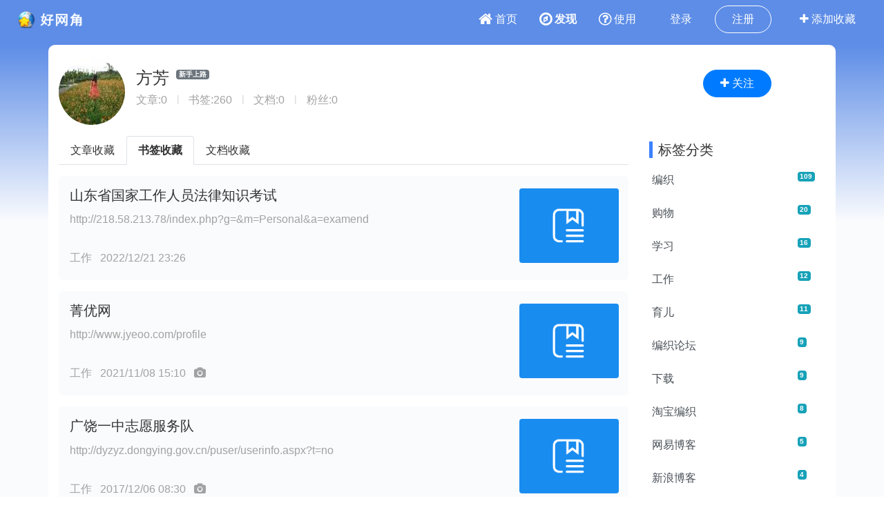

--- FILE ---
content_type: text/html;charset=UTF-8
request_url: https://www.wang1314.com/user/chemistryly.html
body_size: 3182
content:


















<!DOCTYPE HTML>
<html>
<head>
<meta http-equiv="Content-Type" content="text/html; charset=utf-8" />
<meta http-equiv="X-UA-Compatible" content="IE=edge" />
<title>方芳 -- 好网角云收藏</title>
<meta name="viewport" content="width=device-width,initial-scale=1.0,maximum-scale=1.0,user-scalable=0,viewport-fit=cover" />
<meta name="applicable-device" content="pc,mobile">
<link href="https://www.wang1314.net/assets/plugins/bootstrap/4.6.1/css/bootstrap.min.css" type="text/css" rel="stylesheet" />
<link href="https://www.wang1314.net/assets/fonts/font-awesome/4.7.0/css/font-awesome.min.css" type="text/css" rel="stylesheet" />
<link href="https://www.wang1314.net/assets/web/css/fav.v5.css?v=2023122902" type="text/css" rel="stylesheet" />
<link href="https://www.wang1314.net/assets/web/css/bs4.pop.css?v=2" type="text/css" rel="stylesheet" />
<script src="https://www.wang1314.net/assets/plugins/jquery/3.2.1/jquery.min.js" type="text/javascript"></script>
<script src="https://www.wang1314.net/assets/plugins/popper.js/1.15.0/popper.min.js" type="text/javascript"></script>
<script src="https://www.wang1314.net/assets/plugins/bootstrap/4.6.1/js/bootstrap.min.js" type="text/javascript"></script>
<script src="https://www.wang1314.net/assets/web/js/bs4.pop.js" type="text/javascript"></script>
<script src="/assets/web/js/base.js?v=2022120901" type="text/javascript"></script>
<script src="/assets/web/js/user.js?v=2022120901" type="text/javascript"></script>

<style type="text/css">
</style>
</head>
<body>




<div id="navbar-top" class="top-b navbar navbar-expand-md navbar-dark fixed-top">
	<a class="navbar-brand logo" href="/"></a>
	<button id="menuBtn" class="navbar-toggler collapsed" type="button" data-toggle="collapse" data-target="#navbarMenu">
		<div class="box" id="menuBox">
		    <svg width="20" height="18" viewBox="0 0 100 100"
		         xmlns="http://www.w3.org/2000/svg">
		        <path d="M0, 5 Q50, 5 100, 5"></path>
		        <path d="M0, 50 Q55, 50 100, 50"></path>
		        <path d="M0, 95 Q50, 95 100, 95"></path>
		    </svg>
		</div>
	</button>
	<div class="collapse navbar-collapse justify-content-end" id="navbarMenu">
		<div></div>
		<ul class="navbar-nav">
			<li class="nav-item">
				<a id="menu1" class="nav-link" href="/"><span class="fa fa-home fa-lg pr-1"></span>首页</a>
			</li>
			<li class="nav-item">
				<a id="menu2" class="nav-link" href="/explore"><span class="fa fa-compass fa-lg pr-1"></span>发现</a>
			</li>
			<li class="nav-item">
				<a id="menu3" class="nav-link" href="/help"><span class="fa fa-question-circle-o fa-lg pr-1"></span>使用</a>
			</li>
			<li class="nav-item d-md-none tUserBtn1">
				<a class="nav-link" href="/login">登录</a>
			</li>
			<li class="nav-item d-md-none tUserBtn2">
				<a class="nav-link" href="/register">注册</a>
			</li>
			<li class="nav-item d-none d-md-block tUserBtn">
				<a href="/login" class="btn btn-1 btn-y" role="button">登录</a>
				<a href="/register" class="btn btn-2 btn-y ml-1" role="button">注册</a>
			</li>
			<li class="nav-item d-md-none">
				<a class="nav-link" href="/about"><span class="fa fa-align-left fa-lg pr-1"></span>关于我们</a>
			</li>
			<li class="nav-item d-none d-md-block">
				<a href="javascript:addFav()" class="btn btn-3 btn-y addFavBtn" role="button"><span class="fa fa-plus"></span> 添加收藏</a>
			</li>
		</ul>
	</div>
</div>

<script type="text/javascript">
let topMenuBox1314 = document.querySelector("#menuBox");
let topMenuBtn1314 = document.querySelector("#menuBtn");
let topBarMexu1314 = document.querySelector("#navbarMenu");
if (topMenuBtn1314)
{
	topMenuBtn1314.addEventListener("click",function(){
	    if( topBarMexu1314.classList.contains("show")){
	    	topMenuBox1314.classList.remove("active");
	    }else{
	    	topMenuBox1314.classList.add("active");
	    }
	});
}
</script>

<div class="modal fade" id="modal_win">
  <div class="modal-dialog">
    <div class="modal-content">
      <div class="modal-header">
        <h4 class="modal-title"></h4>
        <button type="button" class="close" data-dismiss="modal">&times;</button>
      </div>
      <div class="modal-body">
      </div>
      <div class="modal-footer">
        <button type="button" class="btn btn-secondary" data-dismiss="modal">关闭</button>
        <button id="modal_submit" name="modal_submit" type="button" class="btn btn-primary">确定</button>
      </div>
 
    </div>
  </div>
</div>



<div class="container-fluid tbbg2 tbc" style="margin-top:0px;background-color:#5d8de7;background-image:-webkit-gradient(linear,left top, left bottom,from(rgba(250,251,253,0)),color-stop(100%, #fafbfd));background-image:linear-gradient(-180deg,rgba(250,251,253,0) 20%,#fafbfd 100%);">
	<div class="container" style="text-align:center;height:20rem;">
	</div>
</div>

<div class="container-fluid" style="padding:1px 0px 0px 0px;margin-top:0px;background-color: #fafbfd;">
	<div class="container" style=";text-align:center;background-color: #fff;margin-top:-16rem;border-top-left-radius:.6rem;border-top-right-radius:.6rem;">
		<div class="row pt-1">
			<div class="col-md-9">
				<div class="media" id="t_userinfo">
				    <img src="/upload/userface/default_face.jpg" class="mr-3 mt-3 rounded-circle" style="width:6rem;height:6rem;" />
				    <div class="media-body">
				      <h4 class="text-left" style="margin-top:2rem;"></h4>
				      <p class="text-left" style="margin-top:2.2rem;"></p>
				    </div>
				</div>
			</div>
			<div class="col-md-3 d-none d-md-block"><button type="button" class="btn btn-primary btn-y guanzhu" style="margin-top:2rem;"><span class="fa fa-plus"></span> 关注</button></div>
		</div>
	</div>
	
	<div class="container" style="background-color: #fff;">
	    <div class="row pt-2">
	      <div class="col-md-9">
	      	<ul class="nav nav-tabs mt-2" id="menu-tabs">
			   <li class="nav-item">
			     <a class="nav-link active" href="javascript:fGoto();" id="showDocList">文章收藏</a>
			   </li>
			   <li class="nav-item">
			     <a class="nav-link" href="javascript:fGoto();" id="showUrlList">书签收藏</a>
			   </li>
			   <li class="nav-item">
			     <a class="nav-link" href="javascript:fGoto();" id="showDocFileList">文档收藏</a>
			   </li>
			   
			</ul>
	      	
	      	<ul id="contentlist" class="list-unstyled" style="min-height:100px;">
		 	</ul>
	      	<div id="load" style="width:100%;height:60px;padding:20px 0px 20px 0px;text-align:center;margin-bottom:20px;"></div>
	      </div>
	      
	      <div class="col-md-3 d-none d-md-block">
	      	
	      
	      	<div class="mt-3"><h5 class="itemTitle">标签分类</h5></div>
			<div id="tags" class="list-group">
			<button style="width:100%" onclick="getUserTags()" type="button" class="btn btn-light btn-y"><span class="forOther2">加载内容</span></button>
			</div>
			
			<div class="mt-3"><h5 class="itemTitle">好网角移动端</h5></div>
			<div class="mt-3 media">
	   			<img src="/rq_code_mobile.png" style="width:100px;" />
	  			<div class="media-body color1 p-3 mt-3 ml-2">
		   			<a class="line2" href="https://m.wang1314.com/">好网角APP<span class="fa fa-download"></span></a>
		   			<br />
		   			<span class="forOther2 line1">手机一键收藏</span>
	   			</div>
	   		</div>
	      
	      </div>
	      
	    </div>
	</div>
</div>







<div class="container-fluid tbbg tbc mb-0 mt-0">
	<div class="container" style="text-align:center;">
		<div id="footer" class="row pt-5 pb-5">
			<div class="col text-sm-left p-2 d-none d-sm-block">
				<div class="pb-1"><b>好网角收藏夹</b></div>
				<div class="list-group">
					<a href="https://hao.wang1314.com/" class="border-0 line1 pt-1 pb-1">好网导航</a>
					<a href="/about" class="border-0 line1 pt-1 pb-1">关于我们</a>
				</div>
			</div>
			<div class="col text-sm-left p-2 d-none d-sm-block">
				<div class="pb-1"><b>新手指南</b></div>
				<div class="list-group">
					<a href="/helpForNew?userbrowser=test" class="border-0 line1 pt-1 pb-1">浏览器插件</a>
				    <a href="/help" class="border-0 line1 pt-1 pb-1">使用帮助</a>
				</div>
			</div>
			<div class="col text-sm-left p-2 d-none d-sm-block">
				<div class="pb-1"><b>网站合作</b></div>
				<div class="list-group">
					<a href="//www.wang1314.com/hezuo" class="border-0 line1 pt-1 pb-1">推广合作</a>
				</div>
			</div>
			<div class="col text-sm-left p-2 d-none d-sm-block">
				<div class="pb-1"><b>发现分享</b></div>
				<div class="list-group">
					<a href="//www.wang1314.com/doc/forum-2-1.html" class="border-0 line1 pt-1 pb-1">文章收藏</a>
		    		<a href="//www.wang1314.com/doc/list-1.html" class="border-0 line1 pt-1 pb-1">文档收藏</a>
		    		<a href="//www.wang1314.com/listnew" class="border-0 line1 pt-1 pb-1">书签收藏</a>
				</div>
			</div>
			<div class="col text-sm-left p-2">
				<div class="pb-1"><b>微信服务号</b></div>
				<div class="pt-2">
					<img style="width:5.5em;height:5.5em;" src="//www.wang1314.com/assets/web/images/wxqc.jpg" />
				</div>
			</div>
			<div class="col text-sm-left p-2">
				<div class="pb-1"><b>手机APP</b></div>
				<div class="pt-2">
					<img style="width:5.5em;height:5.5em;" src="//www.wang1314.com/rq_code_mobile.png" />
				</div>
			</div>
		</div>
		<div style="border-bottom: 1px solid #CCCCCC;height:2px;"></div>
		<div class="row pb-5">
			<ul id="footerInfo" class="col-12 pt-5" style="font-size:.9em;">
				<li class="p-1"><span>违法和不良信息举报邮箱：dongye2016<span class="mailat"></span>qq.com</span></li>
				<li class="p-1"><span>Powered by wang1314.com Copyright&copy; 2005-2020 Version5.0</span></li>
				<li class="p-1"><a href="https://beian.miit.gov.cn/"><span>ICP备案序号:沪ICP备08004742号-2</span></a><a href="http://www.beian.gov.cn/portal/registerSystemInfo?recordcode=31011702000008"><span class="ml-3">沪公网安备31011702000008号</span></a></li>
			</ul>
		</div>
	</div>
</div>


<script type="text/javascript" charset="utf-8" language="javascript" src="/assets/web/js/page/user.min.js?v=2022051801"></script>

<script type="text/javascript">
	var vfavuname='chemistryly';
	var maxPage=6;
    
    function showDocManageMenu()
    {}
    
    

</script>
</body>
</html>